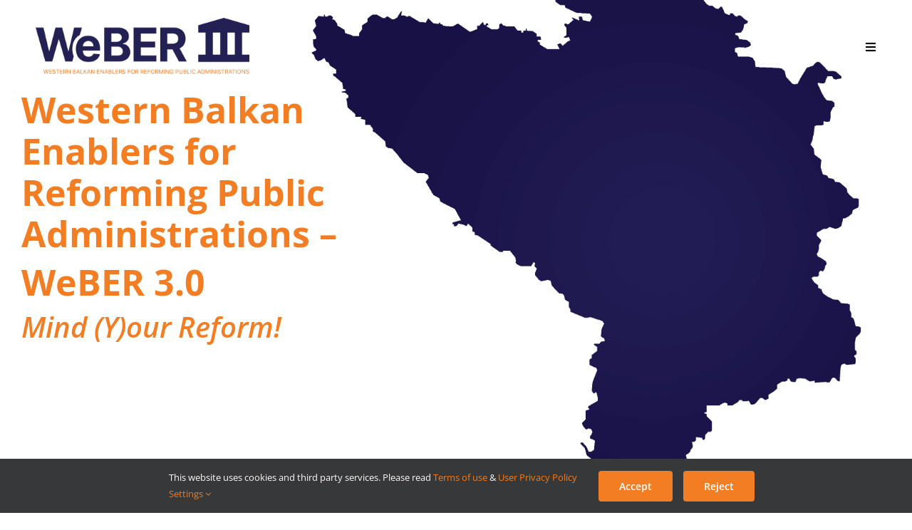

--- FILE ---
content_type: text/css
request_url: https://www.par-monitor.org/wp-content/themes/Avada-Child-Theme/style.css?ver=6.5.7
body_size: 904
content:
/*
Theme Name: Avada Child
Description: Child theme for Avada theme
Author: ThemeFusion
Author URI: https://theme-fusion.com
Template: Avada
Version: 1.0.0
Text Domain:  Avada
*/




/* OLD */
/*
.document-additional{
	clear: both; 
	width: 100%; 
	padding: 30px 0px
}
.document-title{
	color: #f37d22 !important;
}

body:not(.search-results) #posts-container .fusion-blog-layout-grid .fusion-post-grid {
    height: auto !important;
}

.post-type-archive-documents .fusion-accordian {
    width: 86% !important;
    position: absolute;
    bottom: 29px;
    background: #fff;
}

.post-type-archive-documents a.fontawesome-icon.fb-icon-element-2 {
    color: #ffffff;
    background-color: #4a4e57;
    border-color: #4a4e57;
}

.post-type-archive-documents a.fontawesome-icon.fb-icon-element-2:hover {
    color: #ffffff;
    background-color: #65bc7b;
    border-color: #65bc7b;
}
.post-type-archive-documents .dwn-button{
	margin-bottom: 70px !important
}
.fblock{

    width:100%;
    isplay: block;
}
.fblock-n{

    width:50%; 
    display: inline-block;
}
.fblock-n-right{

    width:50%; 
    float: right; 
    display: inline-block;
}
@media only screen and (max-width: 768px)  {
    .fblock-n{

        width:100%; 
        display: inline-block;
        margin-bottom: 20px;
    }
    .fblock-n-right{

        width:100%; 
        float: none; 
        display: inline-block;
    }
    .fblock-n-right ul{
        padding-left: 10px;
    }
}
*/
.side-nav-wrap{
    min-height: 600px !important;
    background:#fff
}
.searchform{
    background:#fff
}
.social{
    margin-top: 30px !important
}


.mobile-search{
        position: absolute;
        top: 76px;
        right: 10px;
        max-width: 180px;
        max-height: 25px;
        z-index: 10000000;
    }

@media only screen and (max-width: 1023px)  {
    .social{
        margin-top: 5px !important
    }
    .subscribe.block .content{
        height: 40px;
        border-radius: 20px;
    }
    .subscription .before-submit{
        font-size: 18px !important;
    }
    .subscription input{
        font-size: 18px !important;
    
    }
}
@media only screen and (max-width: 768px)  {
    
    .header-mobile{
        padding-left: 5px !important;
        padding-right: 5px !important;
    }
    .fusion-fullwidth{
        padding-left: 10px !important;
        padding-right: 10px !important;
    }
    .home #main.width-100 {
        padding-left: 1vw !important;
        padding-right: 1vw !important;
    }
    #main {
        padding-left: 20px !important;
        padding-right: 20px !important;
    }
    .has-sidebar #content{
        margin-top: 5px !important;
    }
    .fusion-posts-container .fusion-flexslider{
        flex-basis: 100%;
    }
    .fusion-posts-container .fusion-post-content{
        flex-basis: 100%;
    }
    .fusion-privacy-bar .fusion-privacy-bar-main{
        display: block !important
    }
    .fusion-privacy-bar-main{
        padding: 10px !important
    }
    .fusion-privacy-bar-main span{
        display: block;
        width: 100%;
    }
    .fusion-privacy-bar-main a.fusion-privacy-bar-acceptance{
        display: block;
        float: left !important;
    }
    .fusion-privacy-bar-main a.fusion-privacy-bar-reject{
        display: block;
        float: left !important;
    }
    .subscribe-cta{
        font-size: 30px !important;
        padding-left: 15px;
        padding-top: 20px;
    }
    .footer-links{
        padding-left: 20px !important;
        padding-top: 20px !important;
        padding-bottom: 20px !important;
        padding-right: 20px !important;
    }
    .social-all .sharingbox-shortcode-icon-wrapper{
        padding-bottom: 20px !important;
    
    }
    .social-all h4{
        padding-top: 20px;
    }
    .subscription .before-submit{
        font-size: 18px !important;
    }
    .home #main{
        margin-top: 0px;
    }
    .subscription .before-submit{
        font-size: 16px !important;
    }
    .mobile-search{
        position: absolute;
        top: 96px;
        right: 10px;
        max-width: 155px;
        max-height: 25px;
        z-index: 10000000;
    }
    .mobile-search input{
        height: 35px !important; 
    }
    .mobile-search .search-button{
        margin-top: -15px;
    }
}
@media only screen and (max-width: 410px)  {
    .nested-social{
        position: absolute !important;
        bottom: -5px !important;
        right: -28px !important;
    }
    .mobile-search{
        top: 83px;
        right: 9px;
        max-width: 133px;
    }
    
}